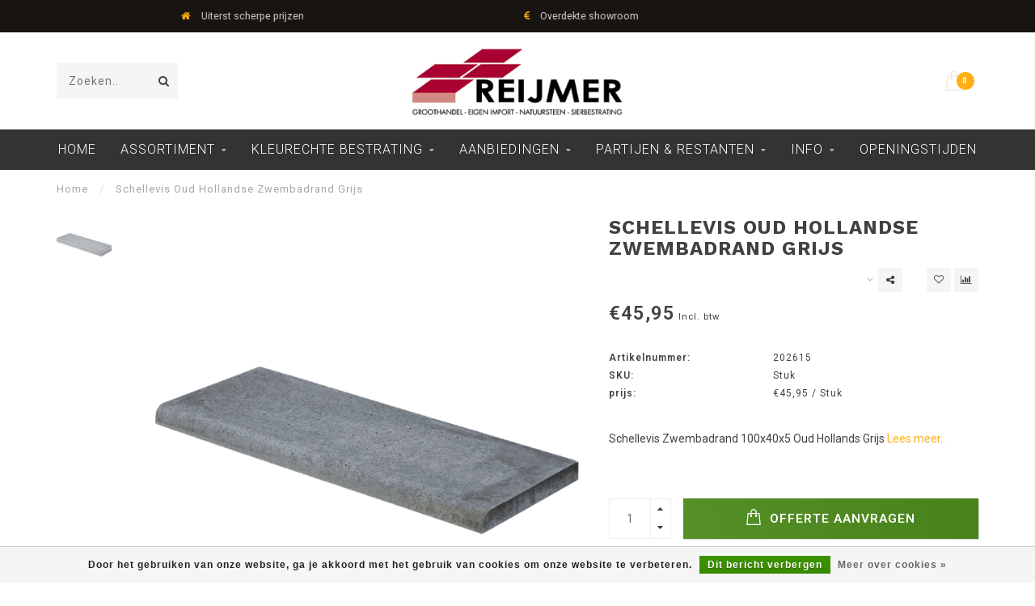

--- FILE ---
content_type: text/html;charset=utf-8
request_url: https://www.reijmer-sierbestrating.nl/schellevis-zwembadrand-100x40x5-oud-hollands-grijs.html
body_size: 13817
content:
<!DOCTYPE html>
<html lang="nl">
  <head>
    <!-- Google Tag Manager -->
    <script>(function(w,d,s,l,i){w[l]=w[l]||[];w[l].push({'gtm.start':
    new Date().getTime(),event:'gtm.js'});var f=d.getElementsByTagName(s)[0],
    j=d.createElement(s),dl=l!='dataLayer'?'&l='+l:'';j.async=true;j.src=
    'https://www.googletagmanager.com/gtm.js?id='+i+dl;f.parentNode.insertBefore(j,f);
    })(window,document,'script','dataLayer','GTM-WRR4PRT');</script>
    <!-- End Google Tag Manager -->
    
    <!--
        
        Theme Invision | v1.0.6_1
        Theme designed and created by Dyvelopment - We are true e-commerce heroes!
        
        For custom Lightspeed eCom work like custom design or development,
        please contact us at www.dyvelopment.nl
        
    -->
    
    <meta charset="utf-8"/>
<!-- [START] 'blocks/head.rain' -->
<!--

  (c) 2008-2026 Lightspeed Netherlands B.V.
  http://www.lightspeedhq.com
  Generated: 26-01-2026 @ 08:39:30

-->
<link rel="canonical" href="https://www.reijmer-sierbestrating.nl/schellevis-zwembadrand-100x40x5-oud-hollands-grijs.html"/>
<link rel="alternate" href="https://www.reijmer-sierbestrating.nl/index.rss" type="application/rss+xml" title="Nieuwe producten"/>
<link href="https://cdn.webshopapp.com/assets/cookielaw.css?2025-02-20" rel="stylesheet" type="text/css"/>
<meta name="robots" content="noodp,noydir"/>
<meta name="google-site-verification" content="z2DZ_hIfY16fRLuMD7anZWOmjm3NmpUfYn17RRFgRns"/>
<meta property="og:url" content="https://www.reijmer-sierbestrating.nl/schellevis-zwembadrand-100x40x5-oud-hollands-grijs.html?source=facebook"/>
<meta property="og:site_name" content="Reijmer Sierbestrating "/>
<meta property="og:title" content="Schellevis Zwembadrand 100x40x5 Oud Hollands Grijs"/>
<meta property="og:description" content="Schellevis Zwembadrand 100x40x5 Oud Hollands Grijs"/>
<meta property="og:image" content="https://cdn.webshopapp.com/shops/27324/files/341806514/schellevis-oud-hollandse-zwembadrand-grijs.jpg"/>
<script>
<!-- Google Tag Manager -->
<script>(function(w,d,s,l,i){w[l]=w[l]||[];w[l].push({'gtm.start':
new Date().getTime(),event:'gtm.js'});var f=d.getElementsByTagName(s)[0],
j=d.createElement(s),dl=l!='dataLayer'?'&l='+l:'';j.async=true;j.src=
'https://www.googletagmanager.com/gtm.js?id='+i+dl;f.parentNode.insertBefore(j,f);
})(window,document,'script','dataLayer','GTM-WRR4PRT');</script>
<!-- End Google Tag Manager -->
</script>
<!--[if lt IE 9]>
<script src="https://cdn.webshopapp.com/assets/html5shiv.js?2025-02-20"></script>
<![endif]-->
<!-- [END] 'blocks/head.rain' -->
    
                                
    <title>Schellevis Zwembadrand 100x40x5 Oud Hollands Grijs - Reijmer Sierbestrating </title>
    
    <meta name="description" content="Schellevis Zwembadrand 100x40x5 Oud Hollands Grijs" />
    <meta name="keywords" content="Schellevis" />
    
    <meta http-equiv="X-UA-Compatible" content="IE=edge">
    <meta name="viewport" content="width=device-width, initial-scale=1.0, maximum-scale=1.0, user-scalable=0">
    <meta name="apple-mobile-web-app-capable" content="yes">
    <meta name="apple-mobile-web-app-status-bar-style" content="black">

    <link rel="shortcut icon" href="https://cdn.webshopapp.com/shops/27324/themes/181514/v/346447/assets/favicon.ico?20230302172429" type="image/x-icon" />
    
        <meta name="format-detection" content="telephone=no">
    <meta name="format-detection" content="date=no">
    <meta name="format-detection" content="address=no">
    <meta name="format-detection" content="email=no">
        
    <script src="//ajax.googleapis.com/ajax/libs/jquery/1.12.4/jquery.min.js"></script>
    <script>window.jQuery || document.write('<script src="https://cdn.webshopapp.com/shops/27324/themes/181514/assets/jquery-1-12-4-min.js?20251123140406">\x3C/script>')</script>
    
    <link href="//fonts.googleapis.com/css?family=Roboto:400,300,600" rel="stylesheet">
        <link href="//fonts.googleapis.com/css?family=Work%20Sans:400,300,600,700" rel="stylesheet">
            
    <link rel="stylesheet" href="https://cdn.webshopapp.com/shops/27324/themes/181514/assets/font-awesome-470-min.css?20251123140406" />
    <link rel="stylesheet" href="https://cdn.webshopapp.com/shops/27324/themes/181514/assets/bootstrap-min.css?20251123140406" />
    <link rel="stylesheet" href="https://cdn.webshopapp.com/assets/gui-2-0.css?2025-02-20" />
    <link rel="stylesheet" href="https://cdn.webshopapp.com/assets/gui-responsive-2-0.css?2025-02-20" />
    
        <link rel="stylesheet" href="https://cdn.webshopapp.com/shops/27324/themes/181514/assets/lightgallery-min.css?20251123140406" />
            <link rel="stylesheet" href="https://cdn.webshopapp.com/shops/27324/themes/181514/assets/style.css?20251123140406" />
        
    <!-- User defined styles -->
    <link rel="stylesheet" href="https://cdn.webshopapp.com/shops/27324/themes/181514/assets/settings.css?20251123140406" />
    <link rel="stylesheet" href="https://cdn.webshopapp.com/shops/27324/themes/181514/assets/custom.css?20251123140406" />
    
    <script>
      if (!window.console) window.console = {};
      if (!window.console.log) window.console.log = function () { };
      
      var productStorage = {};
      
      var shop = 27324;    
      var staticUrl = 'https://static.webshopapp.com/shops/027324/';
      var currentLang = 'Nederlands';
      var currencySymbol = '€';
      var currencyTitle = 'eur';
      
			var addToCartUrl = 'https://www.reijmer-sierbestrating.nl/cart/add/';
			var gotoProductUrl = 'https://www.reijmer-sierbestrating.nl/go/product/';
      
      /* Some global vars */
      var domain = 'https://www.reijmer-sierbestrating.nl/';
      var url = 'https://www.reijmer-sierbestrating.nl/';
      var mainUrl = 'https://www.reijmer-sierbestrating.nl/';
      var searchUrl = 'https://www.reijmer-sierbestrating.nl/search/';
      var cartUrl = 'https://www.reijmer-sierbestrating.nl/cart/';
      var checkoutUrl = 'https://www.reijmer-sierbestrating.nl/checkout/';
      var notification = false;
      var b2b = false;
			var navbar_dimbg = true;
      var freeShippingNotice = false;
			var currencySymbol = '€';
			var currencyCode = 'EUR';
			var formKey = "91fe013f1d175f884b63d82746108621";
			var iOSSupport = 1.000000;
      
      
      /* Quick settings */
      var enableQuickShop = true;
			var sliderTimout = 5000;
			var imageRatio = 'portrait';
			var variantBlocks = false; 
			var hover_shows_second_image = true;
			var imageSize = '325x375x2';
      
      /* Some prefedined translations */
      var tContinueShopping = 'Ga verder met winkelen';
      var tProceedToCheckout = 'Offerte aanvragen';
      var tViewProduct = 'Bekijk product';
      var tAddtoCart = 'Offerte Aanvragen ';
      var tNoInformationFound = 'Geen informatie gevonden';
      var tView = 'Bekijken';
			var tMoreInfo = 'Meer info';
      var tCheckout = 'Offerte aanvragen';
			var tClose = 'Sluiten';
      var tNavigation = 'Navigatie';
      var tInStock = 'Op voorraad';
      var tOutOfStock = 'Niet op voorraad';
      var tFreeShipping = '';
      var tAmountToFreeShipping = '';
      var tBackorder = 'Backorder';
      var tSearch = 'Zoeken';
			var tTax = 'Incl. btw';
			var tExclShipping = 'Excl. <a href="https://www.reijmer-sierbestrating.nl/service/shipping-returns/" target="_blank">Verzendkosten</a>';
			var tCustomizeProduct = 'Product aanpassen';
			var tExpired = 'Expired';
			var tDealExpired = 'Actie verlopen';
			var tCompare = 'Vergelijk';
			var tWishlist = 'Verlanglijst';
			var tCart = 'Winkelwagen';
      
      var amountToFreeShipping = parseFloat(50);
                                                                                
			var sslEnabled = true;
      var cart_redirect_back = false;
      
            function getServerTime()
      {
        return new Date ("Jan 26, 2026 08:39:30 +0100");
      }
    </script>
    
        
        
      </head>
  <body class="">
    <!-- Google Tag Manager (noscript) -->
    <noscript><iframe src="https://www.googletagmanager.com/ns.html?id=GTM-WRR4PRT"
    height="0" width="0" style="display:none;visibility:hidden"></iframe></noscript>
    <!-- End Google Tag Manager (noscript) -->
    <div class="body-content">
        
    <div class="overlay">
      <i class="fa fa-times"></i>
    </div>
    
    <header>
      
<div id="topbar">
  <div class="container-fluid">
    <div class="row">
      
      <div class="col-md-8">
        
<div class="usps-slider-holder" style="width:100%;">
  <div class="swiper-container usps-header">
    <div class="swiper-wrapper">
      
                <div class="swiper-slide usp-block">
          <i class="fa fa-truck" aria-hidden="true"></i> Bezorging mogelijk
        </div>
              
                <div class="swiper-slide usp-block">
          <i class="fa fa-home" aria-hidden="true"></i> Uiterst scherpe prijzen
        </div>
                
                <div class="swiper-slide usp-block">
          <i class="fa fa-eur" aria-hidden="true"></i> Overdekte showroom
        </div>
              
                <div class="swiper-slide usp-block">
          <i class="fa fa-check" aria-hidden="true"></i> Grootste assortiment 
        </div>
              
		</div>
	</div>
</div>

      </div>
      
      <div class="col-md-4 col-xs-12 hidden-sm hidden-xs hidden-xxs" id="topbar-right">
        <ul>
          <li class="langs dropdown-holder">
            <a href="#" data-toggle="dropdown"><span class="flags nl"></span> <i class="fa fa-caret-down"></i></a>
            
            <ul class="currency-langs-holder dropdown-content dropdown-right">
              <li><strong>Select your language</strong></li>
                
	<li><a lang="nl" title="Nederlands" href="https://www.reijmer-sierbestrating.nl/go/product/114391382"><span class="flags nl"></span> Nederlands</a></li>
          	</ul>
            
          </li>
          <li  class="currencies dropdown-holder">
            <a href="#" data-toggle="dropdown"><span class="currency-EUR">EUR</span> <i class="fa fa-caret-down"></i></a>
            
                    <ul class="dropdown-content dropdown-right">
                                        <li><a href="https://www.reijmer-sierbestrating.nl/session/currency/eur/"><span class="currency-EUR">EUR</span></a></li>
                                        </ul>

	        </li>
          <li class="compare"><a href="https://www.reijmer-sierbestrating.nl/compare/" title="Vergelijk"><i class="fa fa-bar-chart"></i></a></li>
          <li class="wishlist"><a href="https://www.reijmer-sierbestrating.nl/account/wishlist/" title="Mijn verlanglijst"><i class="fa fa-heart"></i></a></li>
          <li class="account">
            <a href="https://www.reijmer-sierbestrating.nl/account/">
              Inloggen            </a>
          </li>
                  </ul>
        
      </div>
      
    </div>
  </div>
</div>

<!-- Topbar -->
<!-- End topbar -->

<div id="header-holder">
<div class="container" id="header">
  <div class="row">
    
    <div id="header-left" class="col-sm-4 col-xs-3">
      <!--<a href=""><i class="fa fa-user"></i></a>
      <a href=""><i class="fa fa-heart"></i></a>
      <a href=""><i class="fa fa-exchange"></i></a> -->
      
      <div id="mobilenav" class="visible-xxs visible-xs visible-sm">
                <div class="nav-icon">
          <div class="bar1"></div>
        	<div class="bar2"></div>
        	<div class="bar3"></div>
        </div>
      </div>
      
      <div id="scrollnav" class="scrollnav">
                <div class="nav-icon">
          <div class="bar1"></div>
        	<div class="bar2"></div>
        	<div class="bar3"></div>
        </div>
      </div>
      
      <span id="mobilesearch" class="visible-xxs visible-xs visible-sm">
        <a href="https://www.reijmer-sierbestrating.nl/"><i class="fa fa-search" aria-hidden="true"></i></a>
      </span>
      
      <div class="search hidden-sm hidden-xs hidden-xxs">
        <form action="https://www.reijmer-sierbestrating.nl/search/" class="searchform" method="get">
          <div class="search-holder">
            <input type="text" class="searchbox" name="q" placeholder="Zoeken.." autocomplete="off">
          	<!-- d -->
            
            <i class="fa fa-search" aria-hidden="true"></i><i class="fa fa-times clearsearch" aria-hidden="true"></i>
          </div>
          
          
        </form>
          
          <div class="searchcontent hidden-xs hidden-xxs">
            <div class="searchresults"></div>
            <div class="more"><a href="#" class="search-viewall">Bekijk alle resultaten <span>(0)</span></a></div>
            <div class="noresults">Geen producten gevonden</div>
          </div>
      </div>
    </div>
    
    <div class="col-sm-4 col-xs-6" id="logo">
            	<a href="https://www.reijmer-sierbestrating.nl/"><img class="" src="https://cdn.webshopapp.com/shops/27324/themes/181514/v/2023937/assets/logo.png?20230912140156" alt="Reijmer Sierbestrating &amp; Natuursteen"></a>
            
    </div>
    
        
        
    <!--<div class="col-md-5 col-sm-7 hidden-xs hidden-xxs" id="hallmark">
            <img src="https://cdn.webshopapp.com/shops/27324/themes/181514/assets/hallmark.png?20251123140406" alt="">
          </div> -->
    
    <div class="header-right col-sm-4 col-xs-3">
      
      <div id="hallmark" class="hidden-sm hidden-xs hidden-xxs">
            </div>
      
      
      <!--<div class="cart-header-container">-->
      <div class="cartheader">
        
        <!--<a href="">
          <i class="fa fa-heart-o"></i>
        </a> -->
        
        <div class="cart-container cart maincart">
        
        <a href="https://www.reijmer-sierbestrating.nl/cart/">
        <div class="cart-icon">
                    <img src="https://cdn.webshopapp.com/shops/27324/themes/181514/assets/shopping-bag.svg?20251123140406" class="shopping-bag"><span id="qty" class="highlight-bg cart-total-qty">0</span>
        </div>
        
        <!-- <div id="cart-total">
          €0,00
        </div> -->
        </a>
        
        <div class="cart-content-holder hidden-sm hidden-xs hidden-xxs">
          <div class="cart-content">
            <h4>Winkelwagen</h4>
            
                          <p class="noproducts">U heeft geen artikelen in uw winkelwagen</p>
                      </div>
          
        </div>
        </div>
      </div>
      <!--</div>-->
      
      
    </div>
  </div>
</div>
</div>

<div class="cf"></div>
  

<div class="   hidden-xxs hidden-xs hidden-sm" id="navbar">
  <div class="container-fluid">
    <div class="row">
      <div class="col-md-12">
        <nav>
          <ul class="smallmenu">
        <li class="hidden-sm hidden-xs hidden-xxs"><a href="https://www.reijmer-sierbestrating.nl/">Home</a></li>
  
                <li>
          <a href="https://www.reijmer-sierbestrating.nl/assortiment/" class="dropdown">Assortiment</a>



                    <ul class="smallmenu sub1">
                        <li>
                                <a href="https://www.reijmer-sierbestrating.nl/assortiment/tuintegels/">Tuintegels</a>
                <ul class="smallmenu sub2">
                                    <li>
                    <a href="https://www.reijmer-sierbestrating.nl/assortiment/tuintegels/gecoate-terrastegels/">Gecoate Terrastegels</a>
                  </li>
                                    <li>
                    <a href="https://www.reijmer-sierbestrating.nl/assortiment/tuintegels/geimpregneerde-betontegels/">Geïmpregneerde Betontegels</a>
                  </li>
                                    <li>
                    <a href="https://www.reijmer-sierbestrating.nl/assortiment/tuintegels/decortegels/">Decortegels</a>
                  </li>
                                    <li>
                    <a href="https://www.reijmer-sierbestrating.nl/assortiment/tuintegels/schellevis-tegels/">Schellevis Tegels</a>
                  </li>
                                    <li>
                    <a href="https://www.reijmer-sierbestrating.nl/assortiment/tuintegels/betontegels/">Betontegels</a>
                  </li>
                                    <li>
                    <a href="https://www.reijmer-sierbestrating.nl/assortiment/tuintegels/natuursteen-terrastegels/">Natuursteen Terrastegels</a>
                  </li>
                                    <li>
                    <a href="https://www.reijmer-sierbestrating.nl/assortiment/tuintegels/veiligheidstegels/">Veiligheidstegels</a>
                  </li>
                                    <li>
                    <a href="https://www.reijmer-sierbestrating.nl/assortiment/tuintegels/daktegels/">Daktegels</a>
                  </li>
                                    <li>
                    <a href="https://www.reijmer-sierbestrating.nl/assortiment/tuintegels/staptegels/">Staptegels</a>
                  </li>
                                  </ul>
                            </li>
                        <li>
                                <a href="https://www.reijmer-sierbestrating.nl/assortiment/keramische-buitentegels/">Keramische Buitentegels</a>
                <ul class="smallmenu sub2">
                                    <li>
                    <a href="https://www.reijmer-sierbestrating.nl/assortiment/keramische-buitentegels/keramische-terrastegels-2-cm/">Keramische Terrastegels 2 cm</a>
                  </li>
                                    <li>
                    <a href="https://www.reijmer-sierbestrating.nl/assortiment/keramische-buitentegels/keramische-terrastegels-3-cm/">Keramische Terrastegels 3 cm</a>
                  </li>
                                    <li>
                    <a href="https://www.reijmer-sierbestrating.nl/assortiment/keramische-buitentegels/keramiek-met-onderbeton/">Keramiek met Onderbeton</a>
                  </li>
                                    <li>
                    <a href="https://www.reijmer-sierbestrating.nl/assortiment/keramische-buitentegels/ceranova/">Ceranova</a>
                  </li>
                                  </ul>
                            </li>
                        <li>
                                <a href="https://www.reijmer-sierbestrating.nl/assortiment/stenen-klinkers/">Stenen &amp; Klinkers</a>
                <ul class="smallmenu sub2">
                                    <li>
                    <a href="https://www.reijmer-sierbestrating.nl/assortiment/stenen-klinkers/tremico/">Tremico</a>
                  </li>
                                    <li>
                    <a href="https://www.reijmer-sierbestrating.nl/assortiment/stenen-klinkers/getrommelde-stenen/">Getrommelde stenen</a>
                  </li>
                                    <li>
                    <a href="https://www.reijmer-sierbestrating.nl/assortiment/stenen-klinkers/ongetrommelde-stenen/">Ongetrommelde stenen</a>
                  </li>
                                    <li>
                    <a href="https://www.reijmer-sierbestrating.nl/assortiment/stenen-klinkers/betonstenen-met-facet/">Betonstenen met Facet</a>
                  </li>
                                    <li>
                    <a href="https://www.reijmer-sierbestrating.nl/assortiment/stenen-klinkers/uitgewassen-bestrating/">Uitgewassen Bestrating</a>
                  </li>
                                    <li>
                    <a href="https://www.reijmer-sierbestrating.nl/assortiment/stenen-klinkers/speciale-stenen-klinkers/">Speciale stenen &amp; klinkers</a>
                  </li>
                                  </ul>
                            </li>
                        <li>
                                <a href="https://www.reijmer-sierbestrating.nl/assortiment/muurelementen/">Muurelementen</a>
                <ul class="smallmenu sub2">
                                    <li>
                    <a href="https://www.reijmer-sierbestrating.nl/assortiment/muurelementen/stapelblokken-strak/">Stapelblokken Strak</a>
                  </li>
                                    <li>
                    <a href="https://www.reijmer-sierbestrating.nl/assortiment/muurelementen/stapelblokken-getrommeld/">Stapelblokken Getrommeld</a>
                  </li>
                                    <li>
                    <a href="https://www.reijmer-sierbestrating.nl/assortiment/muurelementen/stapelblokken-gebroken/">Stapelblokken gebroken</a>
                  </li>
                                    <li>
                    <a href="https://www.reijmer-sierbestrating.nl/assortiment/muurelementen/stapelblokken-tumbled/">Stapelblokken Tumbled</a>
                  </li>
                                    <li>
                    <a href="https://www.reijmer-sierbestrating.nl/assortiment/muurelementen/stapelblokken-split/">Stapelblokken Split</a>
                  </li>
                                    <li>
                    <a href="https://www.reijmer-sierbestrating.nl/assortiment/muurelementen/stapelblokken-met-facet/">Stapelblokken met Facet</a>
                  </li>
                                    <li>
                    <a href="https://www.reijmer-sierbestrating.nl/assortiment/muurelementen/decoratieve-wandpanelen/">Decoratieve Wandpanelen</a>
                  </li>
                                  </ul>
                            </li>
                        <li>
                                <a href="https://www.reijmer-sierbestrating.nl/assortiment/tuinelementen/">Tuinelementen</a>
                <ul class="smallmenu sub2">
                                    <li>
                    <a href="https://www.reijmer-sierbestrating.nl/assortiment/tuinelementen/l-elementen/">L-Elementen</a>
                  </li>
                                    <li>
                    <a href="https://www.reijmer-sierbestrating.nl/assortiment/tuinelementen/opsluitbanden/">Opsluitbanden</a>
                  </li>
                                    <li>
                    <a href="https://www.reijmer-sierbestrating.nl/assortiment/tuinelementen/traptreden-bielzen/">Traptreden / Bielzen</a>
                  </li>
                                    <li>
                    <a href="https://www.reijmer-sierbestrating.nl/assortiment/tuinelementen/natuursteen-vijverranden/">Natuursteen Vijverranden</a>
                  </li>
                                    <li>
                    <a href="https://www.reijmer-sierbestrating.nl/assortiment/tuinelementen/betonpoeren/">Betonpoeren</a>
                  </li>
                                  </ul>
                            </li>
                        <li>
                                <a href="https://www.reijmer-sierbestrating.nl/assortiment/afwerking-en-onderhoud/">Afwerking en Onderhoud</a>
                <ul class="smallmenu sub2">
                                    <li>
                    <a href="https://www.reijmer-sierbestrating.nl/assortiment/afwerking-en-onderhoud/voegzand-voegmortel/">Voegzand / Voegmortel</a>
                  </li>
                                    <li>
                    <a href="https://www.reijmer-sierbestrating.nl/assortiment/afwerking-en-onderhoud/accessoires/">Accessoires</a>
                  </li>
                                    <li>
                    <a href="https://www.reijmer-sierbestrating.nl/assortiment/afwerking-en-onderhoud/steenlijm/">Steenlijm</a>
                  </li>
                                    <li>
                    <a href="https://www.reijmer-sierbestrating.nl/assortiment/afwerking-en-onderhoud/afwatering/">Afwatering</a>
                  </li>
                                  </ul>
                            </li>
                        <li>
                                <a href="https://www.reijmer-sierbestrating.nl/assortiment/grind-split-zand/">Grind / Split &amp; Zand</a>
                <ul class="smallmenu sub2">
                                    <li>
                    <a href="https://www.reijmer-sierbestrating.nl/assortiment/grind-split-zand/grind/">Grind</a>
                  </li>
                                    <li>
                    <a href="https://www.reijmer-sierbestrating.nl/assortiment/grind-split-zand/split/">Split</a>
                  </li>
                                    <li>
                    <a href="https://www.reijmer-sierbestrating.nl/assortiment/grind-split-zand/zand/">Zand</a>
                  </li>
                                    <li>
                    <a href="https://www.reijmer-sierbestrating.nl/assortiment/grind-split-zand/keien-rotsen/">Keien / Rotsen</a>
                  </li>
                                    <li>
                    <a href="https://www.reijmer-sierbestrating.nl/assortiment/grind-split-zand/anti-worteldoek-en-splitplaten/">Anti-worteldoek en splitplaten</a>
                  </li>
                                  </ul>
                            </li>
                        <li>
                                <a href="https://www.reijmer-sierbestrating.nl/assortiment/binnentegels/">Binnentegels</a>
                <ul class="smallmenu sub2">
                                    <li>
                    <a href="https://www.reijmer-sierbestrating.nl/assortiment/binnentegels/keramische-binnentegels/">Keramische Binnentegels</a>
                  </li>
                                    <li>
                    <a href="https://www.reijmer-sierbestrating.nl/assortiment/binnentegels/natuursteen-binnentegels/">Natuursteen Binnentegels</a>
                  </li>
                                  </ul>
                            </li>
                        <li>
                                <a href="https://www.reijmer-sierbestrating.nl/assortiment/tuinhout-schuttingen-vlonders/">Tuinhout, Schuttingen &amp; Vlonders</a>
                <ul class="smallmenu sub2">
                                    <li>
                    <a href="https://www.reijmer-sierbestrating.nl/assortiment/tuinhout-schuttingen-vlonders/schermen-en-deuren-zachthout/">Schermen en deuren zachthout</a>
                  </li>
                                    <li>
                    <a href="https://www.reijmer-sierbestrating.nl/assortiment/tuinhout-schuttingen-vlonders/breda-scherm-zachthout/">Breda scherm Zachthout</a>
                  </li>
                                    <li>
                    <a href="https://www.reijmer-sierbestrating.nl/assortiment/tuinhout-schuttingen-vlonders/hardhout-schermen/">Hardhout Schermen</a>
                  </li>
                                    <li>
                    <a href="https://www.reijmer-sierbestrating.nl/assortiment/tuinhout-schuttingen-vlonders/tuinhout-palen-en-toebehoren/">Tuinhout palen en toebehoren</a>
                  </li>
                                    <li>
                    <a href="https://www.reijmer-sierbestrating.nl/assortiment/tuinhout-schuttingen-vlonders/schuttingen-draadpanelen/">Schuttingen draadpanelen</a>
                  </li>
                                    <li>
                    <a href="https://www.reijmer-sierbestrating.nl/assortiment/tuinhout-schuttingen-vlonders/natuurlijke-schuttingen/">Natuurlijke schuttingen </a>
                  </li>
                                    <li>
                    <a href="https://www.reijmer-sierbestrating.nl/assortiment/tuinhout-schuttingen-vlonders/betonpalen-en-panelen/">Betonpalen en panelen</a>
                  </li>
                                    <li>
                    <a href="https://www.reijmer-sierbestrating.nl/assortiment/tuinhout-schuttingen-vlonders/blokhutten-tuinaccessoires/">Blokhutten &amp; Tuinaccessoires</a>
                  </li>
                                    <li>
                    <a href="https://www.reijmer-sierbestrating.nl/assortiment/tuinhout-schuttingen-vlonders/vlonderplanken/">Vlonderplanken</a>
                  </li>
                                  </ul>
                            </li>
                        <li>
                                <a href="https://www.reijmer-sierbestrating.nl/assortiment/kunstgras/">Kunstgras</a>
                            </li>
                        <li>
                                <a href="https://www.reijmer-sierbestrating.nl/assortiment/in-lite-buitenverlichting/">in-lite Buitenverlichting</a>
                <ul class="smallmenu sub2">
                                    <li>
                    <a href="https://www.reijmer-sierbestrating.nl/assortiment/in-lite-buitenverlichting/in-lite-grondspots/">in-lite Grondspots</a>
                  </li>
                                    <li>
                    <a href="https://www.reijmer-sierbestrating.nl/assortiment/in-lite-buitenverlichting/in-lite-wandlampen/">in-lite Wandlampen</a>
                  </li>
                                    <li>
                    <a href="https://www.reijmer-sierbestrating.nl/assortiment/in-lite-buitenverlichting/in-lite-staande-lampen/">in-lite Staande lampen</a>
                  </li>
                                    <li>
                    <a href="https://www.reijmer-sierbestrating.nl/assortiment/in-lite-buitenverlichting/in-lite-buitenspots/">in-lite Buitenspots</a>
                  </li>
                                    <li>
                    <a href="https://www.reijmer-sierbestrating.nl/assortiment/in-lite-buitenverlichting/in-lite-trafo-kabels/">in-lite Trafo &amp; Kabels</a>
                  </li>
                                    <li>
                    <a href="https://www.reijmer-sierbestrating.nl/assortiment/in-lite-buitenverlichting/in-lite-accessoires/">In-Lite Accessoires</a>
                  </li>
                                  </ul>
                            </li>
                      </ul>
          

        </li>
                <li>
          <a href="https://www.reijmer-sierbestrating.nl/kleurechte-bestrating/" class="dropdown">Kleurechte Bestrating</a>



                    <ul class="smallmenu sub1">
                        <li>
                                <a href="https://www.reijmer-sierbestrating.nl/kleurechte-bestrating/wildverband-10363119/">Wildverband</a>
                            </li>
                        <li>
                                <a href="https://www.reijmer-sierbestrating.nl/kleurechte-bestrating/oprit-bestrating/">Oprit bestrating</a>
                <ul class="smallmenu sub2">
                                    <li>
                    <a href="https://www.reijmer-sierbestrating.nl/kleurechte-bestrating/oprit-bestrating/20x30x6-cm/">20x30x6 cm</a>
                  </li>
                                    <li>
                    <a href="https://www.reijmer-sierbestrating.nl/kleurechte-bestrating/oprit-bestrating/25x50-cm/">25x50 cm</a>
                  </li>
                                    <li>
                    <a href="https://www.reijmer-sierbestrating.nl/kleurechte-bestrating/oprit-bestrating/40x20x6cm/">40x20x6cm</a>
                  </li>
                                    <li>
                    <a href="https://www.reijmer-sierbestrating.nl/kleurechte-bestrating/oprit-bestrating/dikformaat-waalformaat/">Dikformaat &amp; Waalformaat</a>
                  </li>
                                    <li>
                    <a href="https://www.reijmer-sierbestrating.nl/kleurechte-bestrating/oprit-bestrating/bkk/">BKK</a>
                  </li>
                                  </ul>
                            </li>
                        <li>
                                <a href="https://www.reijmer-sierbestrating.nl/kleurechte-bestrating/terrastegels/">Terrastegels</a>
                <ul class="smallmenu sub2">
                                    <li>
                    <a href="https://www.reijmer-sierbestrating.nl/kleurechte-bestrating/terrastegels/30x60-cm/">30x60 cm </a>
                  </li>
                                    <li>
                    <a href="https://www.reijmer-sierbestrating.nl/kleurechte-bestrating/terrastegels/40x80-cm/">40x80 cm</a>
                  </li>
                                    <li>
                    <a href="https://www.reijmer-sierbestrating.nl/kleurechte-bestrating/terrastegels/50x50-cm/">50x50 cm</a>
                  </li>
                                    <li>
                    <a href="https://www.reijmer-sierbestrating.nl/kleurechte-bestrating/terrastegels/60x60-cm/">60x60 cm</a>
                  </li>
                                    <li>
                    <a href="https://www.reijmer-sierbestrating.nl/kleurechte-bestrating/terrastegels/80x80-cm/">80x80 cm</a>
                  </li>
                                    <li>
                    <a href="https://www.reijmer-sierbestrating.nl/kleurechte-bestrating/terrastegels/100x100-cm/">100x100 cm</a>
                  </li>
                                  </ul>
                            </li>
                      </ul>
          

        </li>
                <li>
          <a href="https://www.reijmer-sierbestrating.nl/aanbiedingen/" class="dropdown">Aanbiedingen</a>



                    <ul class="smallmenu sub1">
                        <li>
                                <a href="https://www.reijmer-sierbestrating.nl/aanbiedingen/hoge-kortingen/">Hoge kortingen</a>
                            </li>
                        <li>
                                <a href="https://www.reijmer-sierbestrating.nl/aanbiedingen/gratis-bezorging/">Gratis Bezorging</a>
                            </li>
                        <li>
                                <a href="https://www.reijmer-sierbestrating.nl/aanbiedingen/sale-keramisch/">Sale Keramisch</a>
                            </li>
                        <li>
                                <a href="https://www.reijmer-sierbestrating.nl/aanbiedingen/reijmers-eindejaars-actie/">Reijmer&#039;s Eindejaars Actie </a>
                            </li>
                      </ul>
          

        </li>
                <li>
          <a href="https://www.reijmer-sierbestrating.nl/partijen-restanten/" class="dropdown">Partijen &amp; Restanten</a>



                    <ul class="smallmenu sub1">
                        <li>
                                <a href="https://www.reijmer-sierbestrating.nl/partijen-restanten/betontegels-stenen/">Betontegels &amp; Stenen</a>
                            </li>
                        <li>
                                <a href="https://www.reijmer-sierbestrating.nl/partijen-restanten/keramische-buitentegels/">Keramische Buitentegels</a>
                            </li>
                        <li>
                                <a href="https://www.reijmer-sierbestrating.nl/partijen-restanten/partijen-geo-ceramica/">Partijen Geo Ceramica</a>
                            </li>
                        <li>
                                <a href="https://www.reijmer-sierbestrating.nl/partijen-restanten/natuursteen-tegels/">Natuursteen Tegels</a>
                            </li>
                        <li>
                                <a href="https://www.reijmer-sierbestrating.nl/partijen-restanten/binnentegels/">Binnentegels</a>
                            </li>
                      </ul>
          

        </li>
                <li>
          <a href="https://www.reijmer-sierbestrating.nl/info/" class="dropdown">Info</a>



                    <ul class="smallmenu sub1">
                        <li>
                                <a href="https://www.reijmer-sierbestrating.nl/info/inspiratietuinen-video/">Inspiratietuinen Video</a>
                            </li>
                        <li>
                                <a href="https://www.reijmer-sierbestrating.nl/info/kleurechte-stenen-video/">Kleurechte stenen video</a>
                            </li>
                        <li>
                                <a href="https://www.reijmer-sierbestrating.nl/info/catalogi/">Catalogi</a>
                            </li>
                      </ul>
          

        </li>
                <li>
          <a href="https://www.reijmer-sierbestrating.nl/openingstijden/" class="">Openingstijden</a>



          

        </li>
              
                      
                
                
      </ul>        </nav>
      </div>
    </div>
  </div>
</div>

    </header>
    
        <div class="breadcrumbs">
  <div class="container">
    <div class="row">
      <div class="col-md-12">
        <a href="https://www.reijmer-sierbestrating.nl/" title="Home">Home</a>
        
                        <span>
          <span class="seperator">/</span> <a href="https://www.reijmer-sierbestrating.nl/schellevis-zwembadrand-100x40x5-oud-hollands-grijs.html"><span>Schellevis Oud Hollandse Zwembadrand Grijs</span></a>
        </span>
                      </div>
    </div>
  </div>
</div>        
        
    				





<div class="addtocart-sticky">
  <div class="container">          
    <div class="flex-container middle">
      
            <img src="https://cdn.webshopapp.com/shops/27324/files/341806514/40x40x2/image.jpg" alt="" class="max-size"> 
            <h5 class="title hidden-xs hidden-xxs">Schellevis Oud Hollandse Zwembadrand Grijs</h5>
      
      <div class="sticky-price">
          
        
        <span class="price">€45,95</span>
      </div>     
      
      <a href="https://www.reijmer-sierbestrating.nl/cart/add/230100619/" class="button quick-cart small-button"><i class="fa fa-shopping-bag"></i> Offerte Aanvragen </a>
  	</div>  
  </div>
</div>

<div class="container productpage"> 
  
  <div class="row visible-xxs visible-xs visible-sm">
    <div class="col-md-12">
      <div class="mobile-title">
            <h4>Schellevis Oud Hollandse Zwembadrand Grijs</h4>
      </div>
    </div>
      </div>
  
  <div class="row" style="margin-top:10px;">
    
    <div class="col-md-1 hidden-sm hidden-xs hidden-xxs thumbs-holder vertical">
      <div class="thumbs vertical" style="margin-top:0;">
            <div class="swiper-container swiper-container-vert swiper-productthumbs" style="height:100%; width:100%;">
    					<div class="swiper-wrapper">
                                <div class="swiper-slide swiper-slide-vert active">
                		<img src="https://cdn.webshopapp.com/shops/27324/files/341806514/65x75x1/schellevis-oud-hollandse-zwembadrand-grijs.jpg" alt="" class="img-responsive"> 
                </div>
                            	</div>
            </div>
      </div>
      
          </div>
    
    <div class="col-sm-6 productpage-left">
      <div class="row">
        <div class="col-md-12">
          
          <div class="product-image-holder" id="holder">
          <div class="swiper-container swiper-productimage product-image">
            <div class="swiper-wrapper">
                            <div class="swiper-slide zoom" data-src="https://cdn.webshopapp.com/shops/27324/files/341806514/schellevis-oud-hollandse-zwembadrand-grijs.jpg">
                <img data-src="https://cdn.webshopapp.com/shops/27324/files/341806514/650x750x2/schellevis-oud-hollandse-zwembadrand-grijs.jpg" class="swiper-lazy img-responsive" data-src-zoom="https://cdn.webshopapp.com/shops/27324/files/341806514/schellevis-oud-hollandse-zwembadrand-grijs.jpg" alt="Schellevis Oud Hollandse Zwembadrand Grijs">
                
              </div>
                          </div>
            
          </div>
          </div>
          
          <div class="swiper-pagination swiper-pagination-image hidden-md hidden-lg"></div>
                
        </div>
      </div>

    </div>

    <div class="col-md-5 col-sm-6 productpage-right">
      
      <div class="row">
        <div class="col-md-12">
                    <div class="product-title">
            
            <div class="hidden-xxs hidden-xs hidden-sm">
              <h1 class="">Schellevis Oud Hollandse Zwembadrand Grijs</h1>
            
                        </div>
            
            <div class="row">
              <div class="col-md-12">
                
                <div class="title-appendix">
                        
            		<div class="wishlist text-right">
                  <a href="https://www.reijmer-sierbestrating.nl/account/wishlistAdd/114391382/?variant_id=230100619" title="Aan verlanglijst toevoegen"><i class="fa fa-heart-o"></i></a>
                  
									<a href="https://www.reijmer-sierbestrating.nl/compare/add/230100619/" title="Toevoegen om te vergelijken"><i class="fa fa-bar-chart"></i></a>
            		</div>
                  
                                    <div class="share dropdown-holder">
                    <a href="#" class="share-toggle" data-toggle="dropdown"><i class="fa fa-share-alt"></i></a>
                    <div class="content dropdown-content dropdown-right">
                      <a onclick="return !window.open(this.href,'Schellevis Oud Hollandse Zwembadrand Grijs', 'width=500,height=500')" target="_blank" href="https://www.facebook.com/sharer/sharer.php?u=https%3A%2F%2Fwww.reijmer-sierbestrating.nl%2Fschellevis-zwembadrand-100x40x5-oud-hollands-grijs.html" class="facebook"><i class="fa fa-facebook"></i></a>
                      <a onclick="return !window.open(this.href,'Schellevis Oud Hollandse Zwembadrand Grijs', 'width=500,height=500')" target="_blank" href="https://twitter.com/home?status=schellevis-zwembadrand-100x40x5-oud-hollands-grijs.html" class="twitter"><i class="fa fa-twitter"></i></a>
                      <a onclick="return !window.open(this.href,'Schellevis Oud Hollandse Zwembadrand Grijs', 'width=500,height=500')" target="_blank" href="https://pinterest.com/pin/create/button/?url=https://www.reijmer-sierbestrating.nl/schellevis-zwembadrand-100x40x5-oud-hollands-grijs.html&media=https://cdn.webshopapp.com/shops/27324/files/341806514/image.jpg&description=Schellevis%20Zwembadrand%20100x40x5%20Oud%20Hollands%20Grijs" class="pinterest"><i class="fa fa-pinterest"></i></a>
                    </div>
                  </div>
                                </div>
                
          </div>             
        </div>
            
          </div>
        </div>
      </div>
      
      <!-- start offer wrapper -->
      <div class="offer-holder">
      <div class="row ">
        <div class="col-md-12">
          <div class="product-price">
            
            <div class="row">
              <div class="col-xs-6">
                                
                <span class="price">€45,95</span>
                                  <span class="price-strict">Incl. btw</span>
                 
              </div>
              
                            
            </div>
          </div>
        </div>
      </div>
      
            
       
      <div class="row rowmargin">
                <dl>
          <dt class="col-xs-5">Artikelnummer:</dt>
          <dd class="col-xs-7">202615</dd>
        </dl>
                                <dl>
          <dt class="col-xs-5">SKU:</dt>
          <dd class="col-xs-7">Stuk</dd>
        </dl>
                        <dl>
          <dt class="col-xs-5">prijs:</dt>
          <dd class="col-xs-7">€45,95 / Stuk</dd>
        </dl>
                
              </div>
                
            <div class="row rowmargin">
        <div class="col-md-12">
          <div class="product-description">
            <p>
              Schellevis Zwembadrand 100x40x5 Oud Hollands Grijs
                            <a href="#information" class="product-readmore">Lees meer..</a>
                          </p>
          </div>
        </div>
      </div>
              
              
            
      <form action="https://www.reijmer-sierbestrating.nl/cart/add/230100619/" id="product_configure_form" method="post">
            <div class="row rowmargin">
        <div class="col-md-12">
            <div class="productform variant-blocks">
              <input type="hidden" name="bundle_id" id="product_configure_bundle_id" value="">

            </div>
        </div>
      </div>
              
            
            <div class="row">
        <div class="col-md-12 rowmargin">
          <div class="addtocart-holder">
          	<div class="qty">
              <input type="text" name="quantity" class="quantity qty-fast" value="1">
              <span class="qtyadd"><i class="fa fa-caret-up"></i></span>
              <span class="qtyminus"><i class="fa fa-caret-down"></i></span>
            </div>

            <div class="addtocart">
              <button type="submit" name="addtocart" class="btn-addtocart quick-cart button" data-vid="230100619">
                <img src="https://cdn.webshopapp.com/shops/27324/themes/181514/assets/shopping-bag-white.svg?20251123140406" class="icon shopping-bag"> Offerte Aanvragen 
              </button>
            </div>
          </div>
        </div>
      </div>
              </form>
      </div>
      <!-- end offer wrapper -->

      
            
            <div class="row rowmargin">
      <div class="col-md-12">
        
	<div class="productpage-usps">
      <ul>
            <li><i class="fa fa-truck" aria-hidden="true"></i> <h4>Transport Mogelijk</h4> Snelle en vakkundige levering</li>
                  <li><i class="fa fa-home" aria-hidden="true"></i> <h4>Showtuin 7 Dagen per week geopend</h4> Ma t/m vrij 7.00-18.00 uur zaterdag 7.00-17.00 uur zondag 12.00-16.30 uur</li>
              <li class="seperator"></li>
            <li><i class="fa fa-eur" aria-hidden="true"></i> <h4>Groothandel ook voor particulieren</h4> Kwaliteit voor een scherpe prijs</li>
                  <li><i class="fa fa-check" aria-hidden="true"></i> <h4>Reijmer Sierbestrating</h4> Grootste assortiment </li>
            </ul>
	</div>

      </div>
  		</div>
  		      
    </div>
    
  </div>

      <div class="row rowmargin">
      <div class="col-md-12">
        <ul class="nav nav-tabs">
          <li class="active"><a data-toggle="tab" href="#information">Informatie</a></li>
                            </ul>
        
        <div class="tab-content">
          <div id="information" class="tab-pane fade in active">
                        
            	<div class="row">
                <div class="col-md-12">
                  <div class="product-content">
                                        <p><strong>Oud Hollands (Schellevis)</strong></p>
<p>De Oud Hollandse Tegel wordt geproduceerd op basis van natuurlijke grondstoffen. De tegel heeft een natuurlijke uitstraling. Kleur- en structuurverschillen evenals kleine maatafwijkingen horen bij het karakter van deze tegel.</p>
<p>Met de Oud Hollands Schellevis tegels en opsluitbanden kunt u eindeloos variëren en combineren. Hij past zich aan, aan de sfeer die u creëert. Zo is de tegel flexibel inzetbaar en past hij goed thuis in iedere tuin.</p>
<p>Een prachtige tegel met karakter, dit vindt u ook duidelijk terug in het kleurenpalet, de vorm en de duurzaamheid van de tegels. De structuur van het plaveisel tekent het raffinement. Het is een tegel met karakter. Dit alles vindt u terug in het kleurenpalet en evenzeer de vorm en duurzaamheid van de tegels.</p>
<p>Een mooi terras, dakterras, oprit of toch een pleintje bestraten met de Schellevis tegels? Alles is mogelijk met deze robuuste tegels.</p>
<p><strong>Oudhollandse tegels verwerkings en plaatsings voorschriften:</strong></p>
<p><strong>Zandbed</strong>:</p>
<p>Zorg voor een vlak zandbed met een afschot van 1 à 2 %.Afhankelijk van de ondergrond adviseren wij voor de dikte van het zandbed:</p>
<p>- bij een draagkrachtige ondergrond: 10 tot 15 cm</p>
<p>- bij een slappe ondergrond: minimaal 20 cm. Het zandbed dient mechanisch verdicht te zijn.</p>
<p><strong>Plaatsen</strong>:</p>
<p>De tegels niet keren!, ze worden met de bovenzijde (de zijde met de luchtbelletjes) naar boven op pallets geleverd (geldt niet voor dikformaat en kleinplaveisel). Maak, indien nodig, gebruik van een geschikte vacuüm til-unit met een zuigmond van de juiste afmetingen en met een correct til vermogen.</p>
<p><strong>Leggen</strong>:</p>
<p>Laat de tegels door ervaren vakmensen leggen. De maatverschillen die onderdeel vormen van het karakter van de tegel, maken het noodzakelijk de tegels met een klein voegje te leggen. Wij adviseren 4 à 5 mm. De tegels mogen niet worden afgetrild. Gebruik alléén een rubberen hamer.</p>
<p><strong>Voegen en voegvulling</strong>:</p>
<p>Gebruik schoon materiaal en veeg de voegen in (tegels niet inwassen). Maak gebruik van zilverzand of fijn split. Het voegmateriaal na 2 dagen verwijderen! Gebruik géén brekerzand, (leemhoudend) klapzand of ophoogzand als voegmateriaal.</p>
<p><strong>Reiniging en onderhoud</strong>:</p>
<p>Gebruik het terras niet voor werkzaamheden zoals het slijpen of zagen van tegels. Laat geen potgrond, vervuild zand of cement op de tegels achter; verwijder dit onmiddellijk met veel water en een zachte borstel. Laat vuil of bladeren niet te lang liggen, dit kan inwerken op de tegels waardoor vervuiling van de tegels optreedt. Reinig de tegels indien nodig met schoon water en met zachte zeep. Gebruik geen synthetische reinigingsmiddelen.</p>
<p>Wij wensen u jarenlang plezier met uw nieuwe terras!</p>
                                      </div>
                </div>
                
                            	</div>

                      </div>
          
                    
                    
        </div>
      </div>
    </div>
    
 		<div class="product-bundles">
	

	</div>
	
    
</div>

<script>
$(document).ready(function()
{
  /* Zoom on hover image */
  $('.zoom').zoom({touch:false});

  /* Open reviews tab onclick link */
  $('.openreviews, .yotpo.bottomLine').on('click', function(e)
  {
    e.preventDefault();
    
    $('.nav-tabs li').removeClass('active');
    $('.nav-tabs li.reviews').addClass('active');
    
    $(".tab-pane").removeClass("active in");
    $("#reviews").addClass("active in")
    
    if( $('.nav-tabs .reviews').length > 0 )
    	$('.nav-tabs .reviews').scrollView(100);
    else
      $('#reviews').scrollView(100);
  });
  
  $('.openembedreviews').on('click', function(e)
  {
    e.preventDefault();
    
    if( $('.embed-reviews-holder').length > 0 )
    	$('.embed-reviews-holder').scrollView(100);
  	else
      $('#reviews').scrollView(100);
  });
  
	$('.product-readmore').on('click', function(e)
  {
    e.preventDefault();
    $('#information').scrollView(150);
  });

  /* Open all specs */
  $('.read-more-specs').on('click', function(e)
  {
    e.preventDefault();
    
    $('.nav-tabs li').removeClass('active');
    $('.nav-tabs li.specs').addClass('active');
    
    $(".tab-pane").removeClass("active in");
    $("#specs").addClass("active in")
    
    $('.nav-tabs .specs').scrollView(100);
  });
    
  /* Sticky add2cart */
  var stickyCartShown = false;
  
  function checkStickyAddToCart()
  {
    if( $('.addtocart-holder').length > 1 )
    {
      var distance = $('.addtocart-holder').offset().top;
      var elem = $('.addtocart-sticky');

      if ( $(window).scrollTop() >= distance )
      {
        if( stickyCartShown == false )
        {
          elem.addClass('visible');
          elem.fadeIn(100);
          stickyCartShown = true;
        }

      }
      else
      {
        if( stickyCartShown == true )
        {
          elem.removeClass('visible');
          elem.fadeOut(100);
          stickyCartShown = false;
        }
      }

      setTimeout(checkStickyAddToCart, 50);
    }
  }
  
	checkStickyAddToCart(); 
  
  $('.product-image').lightGallery({
      selector: '.swiper-slide',
      download:false,
  });
  
});
</script>    
    <!-- [START] 'blocks/body.rain' -->
<script>
(function () {
  var s = document.createElement('script');
  s.type = 'text/javascript';
  s.async = true;
  s.src = 'https://www.reijmer-sierbestrating.nl/services/stats/pageview.js?product=114391382&hash=c9db';
  ( document.getElementsByTagName('head')[0] || document.getElementsByTagName('body')[0] ).appendChild(s);
})();
</script>
  
<!-- Global site tag (gtag.js) - Google Analytics -->
<script async src="https://www.googletagmanager.com/gtag/js?id=G-DNR9HRM02X"></script>
<script>
    window.dataLayer = window.dataLayer || [];
    function gtag(){dataLayer.push(arguments);}

        gtag('consent', 'default', {"ad_storage":"granted","ad_user_data":"granted","ad_personalization":"granted","analytics_storage":"granted"});
    
    gtag('js', new Date());
    gtag('config', 'G-DNR9HRM02X', {
        'currency': 'EUR',
                'country': 'NL'
    });

        gtag('event', 'view_item', {"items":[{"item_id":"Stuk","item_name":"Schellevis Zwembadrand 100x40x5 Oud Hollands Grijs","currency":"EUR","item_brand":"","item_variant":"100x40x5","price":45.95,"quantity":1,"item_category":"Schellevis Grijs"}],"currency":"EUR","value":45.95});
    </script>
  <script>
    !function(f,b,e,v,n,t,s)
    {if(f.fbq)return;n=f.fbq=function(){n.callMethod?
        n.callMethod.apply(n,arguments):n.queue.push(arguments)};
        if(!f._fbq)f._fbq=n;n.push=n;n.loaded=!0;n.version='2.0';
        n.queue=[];t=b.createElement(e);t.async=!0;
        t.src=v;s=b.getElementsByTagName(e)[0];
        s.parentNode.insertBefore(t,s)}(window, document,'script',
        'https://connect.facebook.net/en_US/fbevents.js');
    $(document).ready(function (){
        fbq('init', '869237298154252');
                fbq('track', 'ViewContent', {"content_ids":["230100619"],"content_name":"Schellevis Oud Hollandse Zwembadrand Grijs","currency":"EUR","value":"45.95","content_type":"product","source":false});
                fbq('track', 'PageView', []);
            });
</script>
<noscript>
    <img height="1" width="1" style="display:none" src="https://www.facebook.com/tr?id=869237298154252&ev=PageView&noscript=1"
    /></noscript>
  <div class="wsa-cookielaw">
      Door het gebruiken van onze website, ga je akkoord met het gebruik van cookies om onze website te verbeteren.
    <a href="https://www.reijmer-sierbestrating.nl/cookielaw/optIn/" class="wsa-cookielaw-button wsa-cookielaw-button-green" rel="nofollow" title="Dit bericht verbergen">Dit bericht verbergen</a>
    <a href="https://www.reijmer-sierbestrating.nl/service/privacy-policy/" class="wsa-cookielaw-link" rel="nofollow" title="Meer over cookies">Meer over cookies &raquo;</a>
  </div>
<!-- [END] 'blocks/body.rain' -->
      
        
    <footer>     
      

<div class="container-fluid footer">
  
  <div class="container">
    <div class="footer-base">
      
            
    <div class="row">
      <div class="col-md-3 col-sm-6 company-info rowmargin">
                <h3>Reijmer Sierbestrating </h3>
                <p class="contact-description">Reijmer Sierbestrating</p>        
                <p class="info">
          <i class="fa fa-map-marker"></i> IJsseldijk 26<br>
          6931 AB<br>
          Westervoort
        </p>
                
        <p class="info"><i class="fa fa-phone"></i> 026-311 69 08</p>                <p class="info"><i class="fa fa-envelope"></i> <a href="/cdn-cgi/l/email-protection#0f666169604f7d6a6665626a7d227c666a7d6d6a7c7b7d6e7b666168216163"><span class="__cf_email__" data-cfemail="0960676f66497b6c6063646c7b247a606c7b6b6c7a7d7b687d60676e276765">[email&#160;protected]</span></a></p>        
<div class="socials">
            <ul>
                <li>
          <a href="https://www.facebook.com/reijmersierbestrating" target="_blank" class="social-fb"><i class="fa fa-facebook" aria-hidden="true"></i></a>
        </li>
                                                <li>
          <a href="https://www.instagram.com/reijmer.sierbestratingnl/" target="_blank" class="social-insta"><i class="fa fa-instagram" aria-hidden="true"></i></a>
        </li>
                                      </ul>
      </div>
        
      </div>
      
      <div class="col-md-3 col-sm-6 widget rowmargin">
              </div>
            
      <div class="visible-sm"><div class="cf"></div></div>
      
      <div class="col-md-3 col-sm-6 rowmargin">
        <h3>Informatie</h3>
        <ul>
                    <li><a href="https://www.reijmer-sierbestrating.nl/service/about/" title="Over ons">Over ons</a></li>
                    <li><a href="https://www.reijmer-sierbestrating.nl/service/general-terms-conditions/" title="Algemene voorwaarden">Algemene voorwaarden</a></li>
                    <li><a href="https://www.reijmer-sierbestrating.nl/service/payment-methods/" title="Betaalmethoden">Betaalmethoden</a></li>
                    <li><a href="https://www.reijmer-sierbestrating.nl/service/shipping-returns/" title="Verzenden &amp; retourneren">Verzenden &amp; retourneren</a></li>
                    <li><a href="https://www.reijmer-sierbestrating.nl/service/" title="Klantenservice">Klantenservice</a></li>
                    <li><a href="https://www.reijmer-sierbestrating.nl/sitemap/" title="Sitemap Reijmer Sierbestrating">Sitemap Reijmer Sierbestrating</a></li>
                    <li><a href="https://www.reijmer-sierbestrating.nl/service/openingstijden/" title="Openingstijden">Openingstijden</a></li>
                  </ul>
      </div>
      
      <div class="col-md-3 col-sm-6 rowmargin">
        <h3>Mijn account</h3>
        <ul>
          <li><a href="https://www.reijmer-sierbestrating.nl/account/information/" title="Account informatie">Account informatie</a></li>
          <li><a href="https://www.reijmer-sierbestrating.nl/account/orders/" title="Mijn bestellingen">Mijn bestellingen</a></li>
                    <li><a href="https://www.reijmer-sierbestrating.nl/account/tickets/" title="Mijn tickets">Mijn tickets</a></li>
                    <li><a href="https://www.reijmer-sierbestrating.nl/account/wishlist/" title="Mijn verlanglijst">Mijn verlanglijst</a></li>
          <li><a href="https://www.reijmer-sierbestrating.nl/compare/" title="Vergelijk">Vergelijk</a></li>
                    <li><a href="https://www.reijmer-sierbestrating.nl/collection/" title="Alle producten">Alle producten</a></li>
        </ul>
      </div>
      
    </div>
  </div>
</div>
</div>

<div class="payment-icons-holder">
                <a target="_blank" href="https://www.reijmer-sierbestrating.nl/service/payment-methods/" title="Contant" class="payment-icons light icon-payment-cash">
        </a>
                <a target="_blank" href="https://www.reijmer-sierbestrating.nl/service/payment-methods/" title="Pinnen" class="payment-icons light icon-payment-pi">
        </a>
         
</div>

<div class="copyright">
  
    <p>
      © Copyright 2026 Reijmer Sierbestrating     </p>
    
    </div>    </footer>
    </div>
    
    <div class="dimmed"></div>
    <div class="modal-bg"></div>
    
    <div class="quickshop-modal">
      <div class="x"></div>
      <div class="left">
        
          <div class="product-image-holder">
          <div class="swiper-container swiper-quickimage product-image">
            <div class="swiper-wrapper">
              
            </div>
            
          </div>
          </div>
        
        <div class="arrow img-arrow-left"><i class="fa fa-caret-left"></i></div>
        <div class="arrow img-arrow-right"><i class="fa fa-caret-right"></i></div>
        
        <div class="stock"></div>
      </div>
      <div class="right productpage">
        <div class="quickshop-brand"></div>
        <div class="product-title"><div class="title"></div></div>
        
        <form id="quickshop-form" method="post" action="">
          <div class="nano nano-quick" style="max-height:300px;">
            <div class="nano-content">
            </div>
          </div>
          <div class="content rowmargin">
            
          </div>
        <div class="bottom rowmargin">
          <div class="addtocart-holder">
            <div class="qty">
              <input type="text" name="quantity" class="quantity qty-fast" value="1">
              <span class="qtyadd"><i class="fa fa-caret-up"></i></span>
              <span class="qtyminus"><i class="fa fa-caret-down"></i></span>
            </div>
            <div class="addtocart">
              <button type="submit" name="addtocart" class="btn-addtocart button"><i class="fa fa-shopping-cart"></i> Offerte Aanvragen </button>
            </div>
        	</div>
        </div>
        </form>
        
      </div>
      <div class="quickshop-usps-holder">
        
<div class="usps-slider-holder" style="width:100%;">
  <div class="swiper-container usps-quickshop">
    <div class="swiper-wrapper">
      
                <div class="swiper-slide usp-block">
          <i class="fa fa-truck" aria-hidden="true"></i> Bezorging mogelijk
        </div>
              
                <div class="swiper-slide usp-block">
          <i class="fa fa-home" aria-hidden="true"></i> Uiterst scherpe prijzen
        </div>
                
                <div class="swiper-slide usp-block">
          <i class="fa fa-eur" aria-hidden="true"></i> Overdekte showroom
        </div>
              
                <div class="swiper-slide usp-block">
          <i class="fa fa-check" aria-hidden="true"></i> Grootste assortiment 
        </div>
              
		</div>
	</div>
</div>

      </div>
    </div>
    
        
    <script data-cfasync="false" src="/cdn-cgi/scripts/5c5dd728/cloudflare-static/email-decode.min.js"></script><script type="text/javascript" src="https://cdn.webshopapp.com/shops/27324/themes/181514/assets/jquery-zoom-min.js?20251123140406"></script>
    
        <script type="text/javascript" src="https://cdn.webshopapp.com/shops/27324/themes/181514/assets/lightgallery-min.js?20251123140406"></script>
        
        
    <!-- <script type="text/javascript" src="https://cdn.webshopapp.com/shops/27324/themes/181514/assets/bootstrap.js?20251123140406"></script> -->
    <script src="https://cdn.webshopapp.com/shops/27324/themes/181514/assets/bootstrap-3-3-7-min.js?20251123140406"></script>
    
        <!--<script type="text/javascript" src="https://cdn.webshopapp.com/shops/27324/themes/181514/assets/stickyscroll.js?20251123140406"></script>-->
    <script type="text/javascript" src="https://cdn.webshopapp.com/shops/27324/themes/181514/assets/countdown-min.js?20251123140406"></script>
    <script type="text/javascript" src="https://cdn.webshopapp.com/shops/27324/themes/181514/assets/nice-select-min.js?20251123140406"></script>
    <script type="text/javascript" src="https://cdn.webshopapp.com/shops/27324/themes/181514/assets/swiper3-min.js?20251123140406"></script>
    <script type="text/javascript" src="https://cdn.webshopapp.com/shops/27324/themes/181514/assets/global.js?20251123140406"></script>
    		<script type="text/javascript" src="https://cdn.webshopapp.com/shops/27324/themes/181514/assets/grizzly-js.js?20251123140406"></script>
    
        <script>
  
	$(document).ready(function()
  {
    $("a.youtube").YouTubePopUp();
    
    $(".nano.specs").nanoScroller();
    $(".nano.reviews").nanoScroller();
    
    //====================================================
    // Product page images
    //====================================================
    var swiperProdImage = new Swiper('.swiper-productimage', {
      //Enable lazy loading
      lazyLoading: true,
      
      pagination: '.swiper-pagination-image',
      paginationClickable: true,
      
      onLazyImageReady: function(){ $('.productpage .swiper-lazy.swiper-lazy-loaded').fadeIn(); },
      
    });
    
    var swiperThumbs = new Swiper('.swiper-productthumbs', {
      direction: 'vertical',
      
          nextButton: '.thumb-arrow-bottom',
          prevButton: '.thumb-arrow-top',

      mousewheelControl:true,
      mousewheelSensitivity:2,
      spaceBetween: 10,
        slidesPerView: 5
    });
    
  	$('.swiper-productthumbs img').on('click', function()
		{
      var itemIndex = $(this).parent().index();

      $('.swiper-productthumbs .swiper-slide').removeClass('active');
      $(this).parent().addClass('active');
      //owlCarousel1.trigger('to.owl.carousel', itemIndex);
      swiperProdImage.slideTo(itemIndex);
      swiperProdImage.update(true);
  	});
    
   
		//====================================================
    // End product page images
    //====================================================
    
    if( $('.related-product-look .related-variants').length > 0 )
    {
      $('.related-product-look .related-variants').each( function()
			{
        var variantsBlock = $(this);
        
      	$.get( $(this).attr('data-json'), function(data)
      	{
          var product = data.product;
          
          if( product.variants == false )
          {
            //alert('remove');
            $(this).remove();
          }
          else
          {
            variantsBlock.append('<select name="variant" id="variants-'+product.id+'"></div>');
            
            console.log(product.variants);
            
            $.each( product.variants, function(key, val)
          	{
              console.log(val);
              $('#variants-'+product.id).append('<option value="'+val.id+'">'+val.title+'</option>');
            });
            
            $('#variants-'+product.id).niceSelect();
            
            $('#variants-'+product.id).on('change', function()
						{
              variantsBlock.parent().attr('action', addToCartUrl+$(this).val()+'/');
              //alert( $(this).val() );
            });
          }
          
          variantsBlock.parent().attr('action', addToCartUrl+product.vid+'/');
        });
      });
    }    
    
        
    //====================================================
    // Product options
    //====================================================
        
    //====================================================
    // Product variants
    //====================================================
        
    
    $('.bundle-buy-individual').on('click', function(e)
    {      
      var button = $(this);
      var buttonHtml = button.html();
      var bid = $(this).attr('data-bid');
      var pid = $(this).attr('data-pid');
      
      var vid = $('input[name="bundle_products['+bid+']['+pid+']"]').val();
      
      if( button[0].hasAttribute('data-vid'))
      {
        vid = button.attr('data-vid');
      }
      
      $(this).html('<i class="fa fa-spinner fa-spin"></i>');
      
      $.get( 'https://www.reijmer-sierbestrating.nl/cart/add/'+vid+'/', function()
      {
        
      }).done( function(data)
      {
        console.log(data);
        
        var msgIndex = Math.floor((Math.random() * 1000) + 1);
        
        button.html( buttonHtml );
        var messages = $(data).find('div[class*="messages"]');
        var messagesUl = messages.first('ul');
        var message = messagesUl.first('li').text();
        var cartHtml = $(data).find('.cartheader').html();
        
        var messageType = 'info';
        var messageIcon = 'info';
        
        if( messages.hasClass('error') || messages.hasClass('gui-error') )
        {
          messageType = 'error';
        }
        else if( messages.hasClass('success') || messages.hasClass('gui-success') )
        {
          messageType = 'success';
          messageIcon = 'check';
        }
        else if( message.toLowerCase().indexOf( tCart.toLowerCase() ) !== -1 )
        {
          messageType = 'success';
          messageIcon = 'check';
        }
        
        $('.cartheader').html( cartHtml );
        
        if( $('.live-message').length < 1 )
        {
        	$('body').prepend('<div class="messages live-message"></div>');
        }
        
        $('.live-message').prepend('<div class="message message-'+msgIndex+' '+messageType+'"><i class="fa fa-times"></i> <div class="message-content">'+message+'</div></div>');        
        
        if( messageType == 'success' )
        {
        	$('.message-'+msgIndex).append('<div class="btn-holder"><a href="'+cartUrl+'" class="continue">'+tProceedToCheckout+'</a></div>');
        }
        
        $('.message').slideUp();
        $('.message-'+msgIndex).slideDown();
        
        setTimeout( function()
        {
          $('.message-'+msgIndex).slideUp(300, function()
          {
            $(this).remove();
          });
        }, 6000);
      });
            
      e.preventDefault();
    });
     
    $('body').delegate('.live-message .success', 'click', function()
		{
      $(this).slideUp(300, function()
      {
        $(this).remove();
      });
    });
  });
  
</script>        
    <script src="https://cdn.webshopapp.com/assets/gui.js?2025-02-20"></script>
  
    <script type="application/ld+json">
[
			{
    "@context": "http://schema.org",
    "@type": "BreadcrumbList",
    "itemListElement":
    [
      {
        "@type": "ListItem",
        "position": 1,
        "item": {
        	"@id": "https://www.reijmer-sierbestrating.nl/",
        	"name": "Home"
        }
      },
    	    	{
    		"@type": "ListItem",
     		"position": 2,
     		"item":	{
      		"@id": "https://www.reijmer-sierbestrating.nl/schellevis-zwembadrand-100x40x5-oud-hollands-grijs.html",
      		"name": "Schellevis Oud Hollandse Zwembadrand Grijs"
    		}
    	}    	    ]
  },
      
      
    	    
  {
    "@context": "http://schema.org",
    "@type": "Product", 
    "name": "Schellevis Oud Hollandse Zwembadrand Grijs",
    "url": "https://www.reijmer-sierbestrating.nl/schellevis-zwembadrand-100x40x5-oud-hollands-grijs.html",
        "description": "Schellevis Zwembadrand 100x40x5 Oud Hollands Grijs",    "image": "https://cdn.webshopapp.com/shops/27324/files/341806514/325x375x2/schellevis-oud-hollandse-zwembadrand-grijs.jpg",        "mpn": "202615",    "sku": "Stuk",    "offers": {
      "@type": "Offer",
      "price": "45.95",
      "url": "https://www.reijmer-sierbestrating.nl/schellevis-zwembadrand-100x40x5-oud-hollands-grijs.html",
      "priceValidUntil": "2027-01-26",
      "priceCurrency": "EUR"           }
      },
      
    {
  "@context": "http://schema.org",
  "@id": "https://www.reijmer-sierbestrating.nl/#Organization",
  "@type": "Organization",
  "url": "https://www.reijmer-sierbestrating.nl/", 
  "name": "Reijmer Sierbestrating ",
  "logo": "https://cdn.webshopapp.com/shops/27324/themes/181514/v/2023937/assets/logo.png?20230912140156",
  "telephone": "026-311 69 08",
  "email": "info@reijmer-sierbestrating.nl"
    }
  ]
</script></body>

</html>

--- FILE ---
content_type: application/javascript
request_url: https://cdn.webshopapp.com/shops/27324/themes/181514/assets/grizzly-js.js?20251123140406
body_size: -477
content:
$('#grizzly-content').insertAfter('.col-md-9 .row');